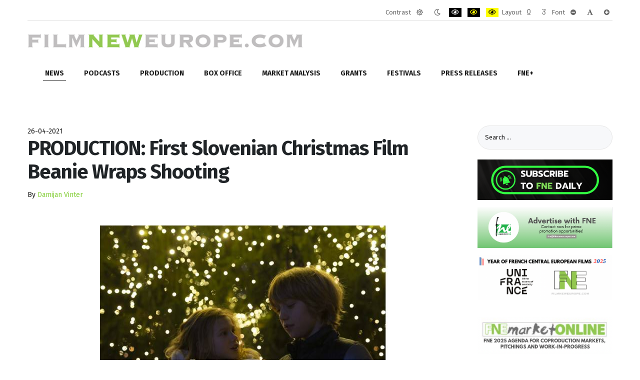

--- FILE ---
content_type: text/html; charset=utf-8
request_url: https://www.filmneweurope.com/news/slovenia-news/item/121642-production-first-slovenian-christmas-film-beanie-wraps-shooting
body_size: 14432
content:
<!DOCTYPE html><html
xmlns="http://www.w3.org/1999/xhtml" xml:lang="en-gb" lang="en-gb" dir="ltr"><head><meta
http-equiv="X-UA-Compatible" content="IE=edge"><meta
name="viewport" content="width=device-width, initial-scale=1.0" /><meta
charset="utf-8" /><base
href="https://www.filmneweurope.com/news/slovenia-news/item/121642-production-first-slovenian-christmas-film-beanie-wraps-shooting" /><meta
name="keywords" content="Production" /><meta
name="author" content="Damijan Vinter" /><meta
name="og:url" content="https://www.filmneweurope.com/news/slovenia-news/item/121642-production-first-slovenian-christmas-film-beanie-wraps-shooting" /><meta
name="og:type" content="article" /><meta
name="og:title" content="PRODUCTION: First Slovenian Christmas Film Beanie Wraps Shooting - FilmNewEurope.com" /><meta
name="og:description" content="LJUBLJANA: Slobodan Maksimović finished shooting his live-action feature Beanie / Kapa on 22 April 2021. This Slovenian/Luxembourg/Croatian/Slovak coproduction is the first Slovenian Christmas film and is expected to premiere in November 2021. Beanie is a story about a nine-year-old boy Erik, who ha..." /><meta
name="og:image" content="https://www.filmneweurope.com/media/k2/items/cache/9df0c2a745c830248369c384bd7df98e_S.jpg" /><meta
name="image" content="https://www.filmneweurope.com/media/k2/items/cache/9df0c2a745c830248369c384bd7df98e_S.jpg" /><meta
name="twitter:card" content="summary" /><meta
name="twitter:title" content="PRODUCTION: First Slovenian Christmas Film Beanie Wraps Shooting - FilmNewEurope.com" /><meta
name="twitter:description" content="LJUBLJANA: Slobodan Maksimović finished shooting his live-action feature Beanie / Kapa on 22 April 2021. This Slovenian/Luxembourg/Croatian/Slovak coproduction is the first Slovenian Christmas film an..." /><meta
name="twitter:image" content="https://www.filmneweurope.com/media/k2/items/cache/9df0c2a745c830248369c384bd7df98e_M.jpg" /><meta
name="twitter:image:alt" content="Gaj Crnic and Kaja Podrebersek in Beanie by Slobodan Maksimovic" /><meta
name="description" content="LJUBLJANA: Slobodan Maksimović finished shooting his live-action feature Beanie / Kapa on 22 April 2021. This Slovenian/Luxembourg/Croatian/Slovak cop..." /><meta
name="generator" content="Joomla! - Open Source Content Management" /><title>PRODUCTION: First Slovenian Christmas Film Beanie Wraps Shooting - FilmNewEurope.com</title><link
href="/news/slovenia-news/item/121642-production-first-slovenian-christmas-film-beanie-wraps-shooting" rel="canonical" /><link
href="/templates/jm-simple/cache/jmf_601d6330bfd666f5f909d592ff0811c4.css?v=1768485283" rel="stylesheet" /><link
href="https://cdn.jsdelivr.net/npm/magnific-popup@1.1.0/dist/magnific-popup.min.css" rel="stylesheet" /><link
href="//fonts.googleapis.com/css?family=Fira+Sans:300,400,400i,600,700&amp;display=swap&amp;subset=latin-ext" rel="stylesheet" /><link
href="//maxcdn.bootstrapcdn.com/font-awesome/4.7.0/css/font-awesome.min.css" rel="stylesheet" /><style>/* K2 - Magnific Popup Overrides */
                        .mfp-iframe-holder {padding:10px;}
                        .mfp-iframe-holder .mfp-content {max-width:100%;width:100%;height:100%;}
                        .mfp-iframe-scaler iframe {background:#fff;padding:10px;box-sizing:border-box;box-shadow:none;}
                    		.dj-hideitem { display: none !important; }

		@media (min-width: 980px) {	
			#dj-megamenu478mobile { display: none; }
		}
		@media (max-width: 979px) {
			#dj-megamenu478, #dj-megamenu478sticky, #dj-megamenu478placeholder { display: none !important; }
		}</style> <script src="/templates/jm-simple/cache/jmf_a06d8621a33e7f8af86cdfa2c6dc308f.js?v=1644685614"></script> <script src="https://cdn.jsdelivr.net/npm/magnific-popup@1.1.0/dist/jquery.magnific-popup.min.js"></script> <script src="/templates/jm-simple/cache/jmf_d50c75d32bdc8bf6779bbae948269002.js?v=1644685614"></script> <script src="/templates/jm-simple/cache/jmf_e6a2708a4d04182f6d20009393482031.js?v=1577987820" defer></script> <script type="application/ld+json">{
                    "@context": "https://schema.org",
                    "@type": "Article",
                    "mainEntityOfPage": {
                        "@type": "WebPage",
                        "@id": "https://www.filmneweurope.com/news/slovenia-news/item/121642-production-first-slovenian-christmas-film-beanie-wraps-shooting"
                    },
                    "url": "https://www.filmneweurope.com/news/slovenia-news/item/121642-production-first-slovenian-christmas-film-beanie-wraps-shooting",
                    "headline": "PRODUCTION: First Slovenian Christmas Film Beanie Wraps Shooting - FilmNewEurope.com",
                    "image": [
                        "https://www.filmneweurope.com/media/k2/items/cache/9df0c2a745c830248369c384bd7df98e_XL.jpg",
                        "https://www.filmneweurope.com/media/k2/items/cache/9df0c2a745c830248369c384bd7df98e_L.jpg",
                        "https://www.filmneweurope.com/media/k2/items/cache/9df0c2a745c830248369c384bd7df98e_M.jpg",
                        "https://www.filmneweurope.com/media/k2/items/cache/9df0c2a745c830248369c384bd7df98e_S.jpg",
                        "https://www.filmneweurope.com/media/k2/items/cache/9df0c2a745c830248369c384bd7df98e_XS.jpg",
                        "https://www.filmneweurope.com/media/k2/items/cache/9df0c2a745c830248369c384bd7df98e_Generic.jpg"
                    ],
                    "datePublished": "2021-04-26 05:46:59",
                    "dateModified": "2021-04-26 05:46:17",
                    "author": {
                        "@type": "Person",
                        "name": "Damijan Vinter",
                        "url": "https://www.filmneweurope.com/blog/itemlist/user/630-damijanvinter"
                    },
                    "publisher": {
                        "@type": "Organization",
                        "name": "FilmNewEurope.com",
                        "url": "https://www.filmneweurope.com/",
                        "logo": {
                            "@type": "ImageObject",
                            "name": "FilmNewEurope.com",
                            "width": "",
                            "height": "",
                            "url": "https://www.filmneweurope.com/"
                        }
                    },
                    "articleSection": "https://www.filmneweurope.com/news/slovenia-news",
                    "keywords": "Production",
                    "description": "LJUBLJANA: Slobodan Maksimović finished shooting his live-action feature Beanie / Kapa on 22 April 2021. This Slovenian/Luxembourg/Croatian/Slovak coproduction is the first Slovenian Christmas film and is expected to premiere in November 2021.",
                    "articleBody": "LJUBLJANA: Slobodan Maksimović finished shooting his live-action feature Beanie / Kapa on 22 April 2021. This Slovenian/Luxembourg/Croatian/Slovak coproduction is the first Slovenian Christmas film and is expected to premiere in November 2021. Beanie is a story about a nine-year-old boy Erik, who has to live in a youth home, and the seven-year-old Lučka from a good-standing family. Because it is Christmas, both children hope that their most secret wishes will come true: Erik hopes to spend the Christmas evening with his parents, while Lučka wishes for a younger sister and a dog. By coincidence, they meet and experience a true Christmas adventure. Saša Eržen penned the script. Young newcomers Gaj Črnič and Kaja Podreberšek star alongside well-known Slovenian film actors. “We were shooting during the pandemic. Fortunately, we could work without interruptions, as not a single member of the team fell ill throughout the shooting. The time of the pandemic had some good sides as well. During Christmas time, Ljubljana was reserved only for us. The streets were empty and quiet, while the adorned city looked like the most wonderful film studio,” director Slobodan Maksimović sums up his shooting experience. It was particularly challenging to organise this extensive and diverse team during the pandemic, while the authors, the actors, as well as the technical crew were international, says producer Ida Weiss. Beanie is produced by Ida Weiss through Slovenian Senca Studio and coproduced by Wady Films from Luxembourg, Objectif from Slovakia, and Studio Dim from Croatia. The project is supported by the Slovenian Film Centre, Film Fund Luxembourg, the Croatian Audiovisual Centre, the Slovak Audiovisual Fund, the Slovenian public television RTV Slovenia, the Croatian public television HRT, the Slovak public television RTVS, Eurimages, Creative Europe - MEDIA, the Ministry of Public Administration, and the Re-Act regional fund. Viba film studio provided technical support. The shooting took place in Ljubljana and Zagreb between January and April 2021. The premiere and distribution of the film are planned for November 2021. Production Information: Producers: Senca Studio (Slovenia)This email address is being protected from spambots. You need JavaScript enabled to view it. Coproducers:Wady Films (Luxembourg)Objectif (Slovakia)Studio Dim (Croatia) Credits:Director: Slobodan MaksimovićScreenwriter: Saša ErženDoP: Sven PepeonikEditor: Jurij MoškonProduction designer: Mateja MedvedičCostume designer: Carmen di PintoMake-up artist: Eva UršičComposer: Michal NovinskiSound: Arnaud MelletCast: Gaj Črnič, Kaja Podreberšek, Ajda Smrekar, Mojca Fatur, Frano Mašković, René Štúr, Klemen Slakonja, Zala Đurić Ribič, Mila Maksimović, Tilen Kolbe, Emil Kulović, Jernej Kuntner, Klemen Klemen, Jaka Fon, Lotos Vincenc Šparovec, Nina Valič, Primož Pirnat"
                }</script> <script>JCEMediaBox.init({popup:{width:"",height:"",legacy:0,lightbox:0,shadowbox:0,resize:1,icons:1,overlay:1,overlayopacity:0.8,overlaycolor:"#000000",fadespeed:500,scalespeed:500,hideobjects:0,scrolling:"fixed",close:2,labels:{'close':'Close','next':'Next','previous':'Previous','cancel':'Cancel','numbers':'{$current} of {$total}'},cookie_expiry:"",google_viewer:0},tooltip:{className:"tooltip",opacity:0.8,speed:150,position:"br",offsets:{x: 16, y: 16}},base:"/",imgpath:"plugins/system/jcemediabox/img",theme:"standard",themecustom:"",themepath:"plugins/system/jcemediabox/themes",mediafallback:0,mediaselector:"audio,video"});jQuery(function($){ initTooltips(); $("body").on("subform-row-add", initTooltips); function initTooltips (event, container) { container = container || document;$(container).find(".hasTooltip").tooltip({"html": true,"container": "body"});} });window.cookiePath = '/';
	jQuery(function ($) {
		initChosen();
		$("body").on("subform-row-add", initChosen);

		function initChosen(event, container)
		{
			container = container || document;
			$(container).find(".advancedSelect").chosen({"disable_search_threshold":10,"search_contains":true,"allow_single_deselect":true,"placeholder_text_multiple":"Type or select some options","placeholder_text_single":"Select an option","no_results_text":"No results match"});
		}
	});
	
jQuery(document).ready(function() {
	var value, searchword = jQuery('#mod-finder-searchword403');

		// Get the current value.
		value = searchword.val();

		// If the current value equals the default value, clear it.
		searchword.on('focus', function ()
		{
			var el = jQuery(this);

			if (el.val() === 'Search ...')
			{
				el.val('');
			}
		});

		// If the current value is empty, set the previous value.
		searchword.on('blur', function ()
		{
			var el = jQuery(this);

			if (!el.val())
			{
				el.val(value);
			}
		});

		jQuery('#mod-finder-searchform403').on('submit', function (e)
		{
			e.stopPropagation();
			var advanced = jQuery('#mod-finder-advanced403');

			// Disable select boxes with no value selected.
			if (advanced.length)
			{
				advanced.find('select').each(function (index, el)
				{
					var el = jQuery(el);

					if (!el.val())
					{
						el.attr('disabled', 'disabled');
					}
				});
			}
		});
	var suggest = jQuery('#mod-finder-searchword403').autocomplete({
		serviceUrl: '/component/finder/?task=suggestions.suggest&amp;format=json&amp;tmpl=component',
		paramName: 'q',
		minChars: 1,
		maxHeight: 400,
		width: 300,
		zIndex: 9999,
		deferRequestBy: 500
	});});
	(function(){
		var cb = function() {
			var add = function(css, id) {
				if(document.getElementById(id)) return;
				
				var l = document.createElement('link'); l.rel = 'stylesheet'; l.id = id; l.href = css;
				var h = document.getElementsByTagName('head')[0]; h.appendChild(l);
			}
			add('/media/djextensions/css/animate.min.css', 'animate_min_css');
			add('/media/djextensions/css/animate.ext.css', 'animate_ext_css');
		};
		var raf = requestAnimationFrame || mozRequestAnimationFrame || webkitRequestAnimationFrame || msRequestAnimationFrame;
		if (raf) raf(cb);
		else window.addEventListener('load', cb);
	})();</script> <link
href="https://www.filmneweurope.com/images/brand/FNE_LOGO.jpg" rel="Shortcut Icon" />
 <script>(function(w,d,s,l,i){w[l]=w[l]||[];w[l].push({'gtm.start':
new Date().getTime(),event:'gtm.js'});var f=d.getElementsByTagName(s)[0],
j=d.createElement(s),dl=l!='dataLayer'?'&l='+l:'';j.async=true;j.src=
'https://www.googletagmanager.com/gtm.js?id='+i+dl;f.parentNode.insertBefore(j,f);
})(window,document,'script','dataLayer','GTM-TW3B2T5');</script> </head><body
class="      settings"><div
class="dj-offcanvas-wrapper"><div
class="dj-offcanvas-pusher"><div
class="dj-offcanvas-pusher-in"><div
id="jm-allpage"><header
id="jm-logo-nav-wrap" class="" role="banner"><div
id="jm-logo-nav"><div
id="jm-logo-nav-in" class="container-fluid"><div
id="jm-wcag" aria-hidden="true"><ul
class="jm-wcag-settings clearfix"><li
class="contrast"><ul><li
class="contrast-label"><span
class="jm-separator">Contrast</span></li><li><a
href="/news/slovenia-news?contrast=normal" class="jm-normal" title="Enable the default mode."><span
class="fa fa-sun-o" aria-hidden="true"></span><span
class="sr-only">Default mode</span></a></li><li><a
href="/news/slovenia-news?contrast=night" class="jm-night" title="Enable the night mode."><span
class="fa fa-moon-o" aria-hidden="true"></span><span
class="sr-only">Night mode</span></a></li><li><a
href="/news/slovenia-news?contrast=highcontrast" class="jm-highcontrast" title="Enable high contrast black/white mode."><span
class="fa fa-eye" aria-hidden="true"></span><span
class="sr-only">PLG_SYSTEM_JMFRAMEWORK_CONFIG_HIGH_CONTRAST1_LABEL</span></a></li><li><a
href="/news/slovenia-news?contrast=highcontrast2" class="jm-highcontrast2" title="Enable high contrast black/yellow mode."><span
class="fa fa-eye" aria-hidden="true"></span><span
class="sr-only">PLG_SYSTEM_JMFRAMEWORK_CONFIG_HIGH_CONTRAST2_LABEL</span></a></li><li><a
href="/news/slovenia-news?contrast=highcontrast3" class="jm-highcontrast3" title="Enable high contrast yellow/black mode."><span
class="fa fa-eye" aria-hidden="true"></span><span
class="sr-only">PLG_SYSTEM_JMFRAMEWORK_CONFIG_HIGH_CONTRAST3_LABEL</span></a></li></ul></li><li
class="container-width"><ul><li
class="width-label"><span
class="jm-separator">Layout</span></li><li><a
href="/news/slovenia-news?width=fixed" class="jm-fixed" title="Enable the fixed layout."><span
class="fa fa-compress" aria-hidden="true"></span><span
class="sr-only">Fixed layout</span></a></li><li><a
href="/news/slovenia-news?width=wide" class="jm-wide" title="Enable the wide layout."><span
class="fa fa-expand" aria-hidden="true"></span><span
class="sr-only">Wide layout</span></a></li></ul></li><li
class="resizer"><ul><li
class="resizer-label"><span
class="jm-separator">Font</span></li><li><a
href="/news/slovenia-news?fontsize=70" class="jm-font-smaller" title="Set smaller font"><span
class="fa fa-minus-circle" aria-hidden="true"></span><span
class="sr-only">PLG_SYSTEM_JMFRAMEWORK_CONFIG_RESIZER_SMALL_LABEL</span></a></li><li><a
href="/news/slovenia-news?fontsize=100" class="jm-font-normal" title="Set default font"><span
class="fa fa-font" aria-hidden="true"></span><span
class="sr-only">PLG_SYSTEM_JMFRAMEWORK_CONFIG_RESIZER_NORMAL_LABEL</span></a></li><li><a
href="/news/slovenia-news?fontsize=130" class="jm-font-larger" title="Set larger font"><span
class="fa fa-plus-circle" aria-hidden="true"></span><span
class="sr-only">PLG_SYSTEM_JMFRAMEWORK_CONFIG_RESIZER_LARGE_LABEL</span></a></li></ul></li></ul></div><div
id="jm-logo-nav-space"><div
id="jm-logo" class="pull-left">
<a
href="https://www.filmneweurope.com/">
<img
src="https://www.filmneweurope.com/images/logoAfterXmas.gif" alt="Film New Europe" />
</a></div><nav
id="jm-top-menu" class="pull-right " tabindex="-1" role="navigation" aria-label="Top menu"><div
class="jm-module-raw "><div
class="custom"  >
<noscript><iframe
src="https://www.googletagmanager.com/ns.html?id=GTM-TW3B2T5"
height="0" width="0" style="display:none;visibility:hidden"></iframe></noscript></div></div></nav></div></div></div></header><div
id="jm-header" class="" tabindex="-1" role="region" aria-label="Header modules"><div
id="jm-header-in" class="container-fluid"><div
class="jm-module "><div
class="jm-module-in"><div
class="jm-module-content clearfix notitle"><div
class="dj-megamenu-wrapper"><ul
id="dj-megamenu478" class="dj-megamenu dj-megamenu-override horizontalMenu "
data-options='{"wrap":null,"animIn":"fadeInUp","animOut":"zoomOut","animSpeed":"normal","openDelay":"250","closeDelay":"500","event":"mouseenter","fixed":"0","offset":"0","theme":"override","direction":"ltr","wcag":"1"}' data-trigger="979"><li
class="dj-up itemid122 first active parent"><a
class="dj-up_a active " href="/news" ><span
class="dj-drop" >News<em
class="arrow" aria-hidden="true"></em></span></a><div
class="dj-subwrap  multiple_cols subcols2" style=""><div
class="dj-subwrap-in" style="width:500px;"><div
class="dj-subcol" style="width:250px"><ul
class="dj-submenu"><li
class="itemid981 first"><a
href="/news/bosnia-herzegovina" >Bosnia-Herzegovina</a></li><li
class="itemid147"><a
href="/news/bulgaria-news" >Bulgaria</a></li><li
class="itemid148"><a
href="/news/croatia-news" >Croatia</a></li><li
class="itemid149"><a
href="/news/cyprus-news" >Cyprus</a></li><li
class="itemid150"><a
href="/news/czech-news" >Czech Rep.</a></li><li
class="itemid151"><a
href="/news/estonia-news" >Estonia</a></li><li
class="itemid153"><a
href="/news/hungary-news" >Hungary</a></li><li
class="itemid154"><a
href="/news/georgia-news" >Georgia</a></li><li
class="itemid155"><a
href="/news/latvia-news" >Latvia</a></li></ul></div><div
class="dj-subcol" style="width:250px"><ul
class="dj-submenu"><li
class="itemid156 first"><a
href="/news/lithuania-news" >Lithuania</a></li><li
class="itemid674"><a
href="/news/macedonia-news" >North Macedonia</a></li><li
class="itemid157"><a
href="/news/malta-news" >Malta</a></li><li
class="itemid980"><a
href="/news/montenegro" >Montenegro</a></li><li
class="itemid158"><a
href="/news/poland-news" >Poland</a></li><li
class="itemid159"><a
href="/news/romania-news" >Romania</a></li><li
class="itemid160"><a
href="/news/slovakia-news" >Slovakia</a></li><li
class="itemid161 current active"><a
class="active " href="/news/slovenia-news" >Slovenia</a></li><li
class="itemid675"><a
href="/news/serbia-news" >Serbia</a></li><li
class="itemid384"><a
href="/news/region" >Region</a></li></ul></div><div
style="clear:both;height:0"></div></div></div></li><li
class="dj-up itemid977"><a
class="dj-up_a  " href="/fne-podcasts" ><span >Podcasts</span></a></li><li
class="dj-up itemid120"><a
class="dj-up_a  " href="/production" ><span >Production</span></a></li><li
class="dj-up itemid123 parent separator"><a
class="dj-up_a  "   tabindex="0"><span
class="dj-drop" >Box Office<em
class="arrow" aria-hidden="true"></em></span></a><div
class="dj-subwrap  multiple_cols subcols2" style=""><div
class="dj-subwrap-in" style="width:500px;"><div
class="dj-subcol" style="width:250px"><ul
class="dj-submenu"><li
class="itemid164 first"><a
href="/box-office/bulgaria-box" >Bulgaria</a></li><li
class="itemid165"><a
href="/box-office/croatia-box" >Croatia</a></li><li
class="itemid167"><a
href="/box-office/czech-box" >Czech Republic</a></li><li
class="itemid169"><a
href="/box-office/finland-box" >Finland</a></li><li
class="itemid173"><a
href="/box-office/lithuania-box" >Lithuania</a></li></ul></div><div
class="dj-subcol" style="width:250px"><ul
class="dj-submenu"><li
class="itemid175 first"><a
href="/box-office/poland-box" >Poland</a></li><li
class="itemid176"><a
href="/box-office/romania-box" >Romania</a></li><li
class="itemid177"><a
href="/box-office/slovakia-box" >Slovakia</a></li><li
class="itemid178"><a
href="/box-office/slovenia-box" >Slovenia</a></li><li
class="itemid825"><a
href="/box-office/serbia" >Serbia</a></li></ul></div><div
style="clear:both;height:0"></div></div></div></li><li
class="dj-up itemid124 parent separator"><a
class="dj-up_a  "   tabindex="0"><span
class="dj-drop" >Market Analysis<em
class="arrow" aria-hidden="true"></em></span></a><div
class="dj-subwrap  multiple_cols subcols3" style=""><div
class="dj-subwrap-in" style="width:750px;"><div
class="dj-subcol" style="width:250px"><ul
class="dj-submenu"><li
class="itemid303 first"><a
href="/countries/bosnia-herzegovina-profile" >Bosnia and Herzegovina</a></li><li
class="itemid224"><a
href="/countries/bulgaria-profile" >Bulgaria</a></li><li
class="itemid225"><a
href="/countries/croatia-profile" >Croatia</a></li><li
class="itemid226"><a
href="/countries/cyprus-profile" >Cyprus</a></li><li
class="itemid227"><a
href="/countries/czech-profile" >Czech Republic</a></li><li
class="itemid228"><a
href="/countries/estonia-profile" >Estonia</a></li></ul></div><div
class="dj-subcol" style="width:250px"><ul
class="dj-submenu"><li
class="itemid230 first"><a
href="/countries/hungary-profile" >Hungary</a></li><li
class="itemid231"><a
href="/countries/georgia-profile" >Georgia</a></li><li
class="itemid232"><a
href="/countries/latvia-profile" >Latvia</a></li><li
class="itemid233"><a
href="/countries/lithuania-profile" >Lithuania</a></li><li
class="itemid676"><a
href="/countries/north-macedonia" >North Macedonia</a></li><li
class="itemid234"><a
href="/countries/malta-profile" >Malta</a></li></ul></div><div
class="dj-subcol" style="width:250px"><ul
class="dj-submenu"><li
class="itemid901 first"><a
href="/countries/montenegro" >Montenegro</a></li><li
class="itemid235"><a
href="/countries/poland-profile" >Poland</a></li><li
class="itemid236"><a
href="/countries/romania-profile" >Romania</a></li><li
class="itemid677"><a
href="/countries/serbia" >Serbia</a></li><li
class="itemid237"><a
href="/countries/slovakia-profile" >Slovakia</a></li><li
class="itemid238"><a
href="/countries/slovenia-profile" >Slovenia</a></li></ul></div><div
style="clear:both;height:0"></div></div></div></li><li
class="dj-up itemid126 parent separator"><a
class="dj-up_a  "   tabindex="0"><span
class="dj-drop" >Grants<em
class="arrow" aria-hidden="true"></em></span></a><div
class="dj-subwrap  multiple_cols subcols3" style=""><div
class="dj-subwrap-in" style="width:750px;"><div
class="dj-subcol" style="width:250px"><ul
class="dj-submenu"><li
class="itemid886 first"><a
href="/grants/bosnia-herzegovina" >Bosnia-Herzegovina</a></li><li
class="itemid198"><a
href="/grants/bulgaria-grants" >Bulgaria</a></li><li
class="itemid199"><a
href="/grants/croatia-grants" >Croatia</a></li><li
class="itemid200"><a
href="/grants/cyprus-grants" >Cyprus</a></li><li
class="itemid201"><a
href="/grants/czech-grants" >Czech Republic</a></li><li
class="itemid202"><a
href="/grants/estonia-grants" >Estonia</a></li></ul></div><div
class="dj-subcol" style="width:250px"><ul
class="dj-submenu"><li
class="itemid203 first"><a
href="/grants/finland-grants" >Finland</a></li><li
class="itemid204"><a
href="/grants/hungary-grants" >Hungary</a></li><li
class="itemid205"><a
href="/grants/georgia-grants" >Georgia</a></li><li
class="itemid206"><a
href="/grants/latvia-grants" >Latvia</a></li><li
class="itemid207"><a
href="/grants/lithuania-grants" >Lithuania</a></li><li
class="itemid678"><a
href="/grants/macedonia" >North Macedonia</a></li><li
class="itemid208"><a
href="/grants/malta-grants" >Malta</a></li></ul></div><div
class="dj-subcol" style="width:250px"><ul
class="dj-submenu"><li
class="itemid899 first"><a
href="/grants/montenegro" >Montenegro</a></li><li
class="itemid209"><a
href="/grants/poland-grants" >Poland</a></li><li
class="itemid210"><a
href="/grants/romania-grants" >Romania</a></li><li
class="itemid679"><a
href="/grants/serbia" >Serbia</a></li><li
class="itemid211"><a
href="/grants/slovakia-grants" >Slovakia</a></li><li
class="itemid212"><a
href="/grants/slovenia-grants" >Slovenia</a></li></ul></div><div
style="clear:both;height:0"></div></div></div></li><li
class="dj-up itemid127"><a
class="dj-up_a  " href="/festivals" ><span >Festivals</span></a></li><li
class="dj-up itemid280"><a
class="dj-up_a  " href="/press-releases" ><span >Press releases</span></a></li><li
class="dj-up itemid129 parent separator"><a
class="dj-up_a  "   tabindex="0"><span
class="dj-drop" >FNE+<em
class="arrow" aria-hidden="true"></em></span></a><div
class="dj-subwrap open-left multiple_cols subcols2" style=""><div
class="dj-subwrap-in" style="width:550px;"><div
class="dj-subcol" style="width:300px"><ul
class="dj-submenu"><li
class="itemid999 first"><a
href="/features/2021-year-of-recovery-for-film-in-visegrad-countries" >2021 Year of Recovery for Film in Visegrad Countries</a></li><li
class="itemid359"><a
href="/features/cinema" >Cinema Of The Month</a></li><li
class="itemid689"><a
href="/features/fne-unic-update" >FNE UNIC Update</a></li><li
class="itemid216"><a
href="/features/docblock" >DocBloc</a></li><li
class="itemid125"><a
href="/features/fne-tv-interview" >FNE TV</a></li><li
class="itemid214"><a
href="/features/who-is-partying-at" >Photo Gallery</a></li><li
class="itemid302"><a
href="/features/fne-market-online" >FNE Market Online</a></li></ul></div><div
class="dj-subcol" style="width:250px"><ul
class="dj-submenu"><li
class="itemid976 first separator"><a
tabindex="0">FNE Spotlight</a></li><li
class="itemid357"><a
href="/features/efp-producers-on-the-move" >EFP Producers on the Move</a></li><li
class="itemid979"><a
href="/fipresci-warsaw-critics-project-2018" >FIPRESCI Critics</a></li><li
class="itemid572"><a
href="/features/scripteast-projects" >ScripTeast Projects - 10 Years</a></li><li
class="itemid594"><a
href="/features/emerging-producers" >Ji.hlava IDFF Emerging Producers</a></li><li
class="itemid1000"><a
href="/features/green-film" >Green Film </a></li><li
class="itemid1008"><a
href="/features/fne-oscar-watch-2026" >FNE Oscar Watch 2026</a></li><li
class="itemid1002"><a
href="/features/fipresci-warsaw-critics-project-2021" >FIPRESCI Warsaw Critics Project 2021</a></li><li
class="itemid1003"><a
href="/features/film-and-games-convergence-need-to-know-news-for-investors" >Film and Games Convergence: Need to Know News for Investors</a></li><li
class="itemid673"><a
href="/features/fne-innovation" >Innovation</a></li><li
class="itemid1005"><a
href="/features/year-of-german-central-european-films-2024" >Year of German Central European Films 2024</a></li><li
class="itemid1007"><a
href="/features/year-of-french-central-european-films-2025" >Year of French Central European Films 2025</a></li></ul></div><div
style="clear:both;height:0"></div></div></div></li></ul><div
id="dj-megamenu478mobile" class="dj-megamenu-offcanvas dj-megamenu-offcanvas-light ">
<a
href="#" class="dj-mobile-open-btn" aria-label="Open mobile menu"><span
class="fa fa-bars" aria-hidden="true"></span></a><aside
id="dj-megamenu478offcanvas" class="dj-offcanvas dj-offcanvas-light " data-effect="3"><div
class="dj-offcanvas-top">
<a
href="#" class="dj-offcanvas-close-btn" aria-label="Close mobile menu"><span
class="fa fa-close" aria-hidden="true"></span></a></div><div
class="dj-offcanvas-logo">
<a
href="https://www.filmneweurope.com/">
<img src="/images/brand/logo-30-420.png" alt="FilmNewEurope.com" />
</a></div><div
class="dj-offcanvas-content"><ul
class="dj-mobile-nav dj-mobile-light "><li
class="dj-mobileitem itemid-122 active deeper parent"><a
href="/news" >News</a><ul
class="dj-mobile-nav-child"><li
class="dj-mobileitem itemid-981"><a
href="/news/bosnia-herzegovina" >Bosnia-Herzegovina</a></li><li
class="dj-mobileitem itemid-147"><a
href="/news/bulgaria-news" >Bulgaria</a></li><li
class="dj-mobileitem itemid-148"><a
href="/news/croatia-news" >Croatia</a></li><li
class="dj-mobileitem itemid-149"><a
href="/news/cyprus-news" >Cyprus</a></li><li
class="dj-mobileitem itemid-150"><a
href="/news/czech-news" >Czech Rep.</a></li><li
class="dj-mobileitem itemid-151"><a
href="/news/estonia-news" >Estonia</a></li><li
class="dj-mobileitem itemid-153"><a
href="/news/hungary-news" >Hungary</a></li><li
class="dj-mobileitem itemid-154"><a
href="/news/georgia-news" >Georgia</a></li><li
class="dj-mobileitem itemid-155"><a
href="/news/latvia-news" >Latvia</a></li><li
class="dj-mobileitem itemid-156"><a
href="/news/lithuania-news" >Lithuania</a></li><li
class="dj-mobileitem itemid-674"><a
href="/news/macedonia-news" >North Macedonia</a></li><li
class="dj-mobileitem itemid-157"><a
href="/news/malta-news" >Malta</a></li><li
class="dj-mobileitem itemid-980"><a
href="/news/montenegro" >Montenegro</a></li><li
class="dj-mobileitem itemid-158"><a
href="/news/poland-news" >Poland</a></li><li
class="dj-mobileitem itemid-159"><a
href="/news/romania-news" >Romania</a></li><li
class="dj-mobileitem itemid-160"><a
href="/news/slovakia-news" >Slovakia</a></li><li
class="dj-mobileitem itemid-161 current active"><a
href="/news/slovenia-news" >Slovenia</a></li><li
class="dj-mobileitem itemid-675"><a
href="/news/serbia-news" >Serbia</a></li><li
class="dj-mobileitem itemid-384"><a
href="/news/region" >Region</a></li></ul></li><li
class="dj-mobileitem itemid-977"><a
href="/fne-podcasts" >Podcasts</a></li><li
class="dj-mobileitem itemid-120"><a
href="/production" >Production</a></li><li
class="dj-mobileitem itemid-123 divider deeper parent"><a
tabindex="0">Box Office</a><ul
class="dj-mobile-nav-child"><li
class="dj-mobileitem itemid-164"><a
href="/box-office/bulgaria-box" >Bulgaria</a></li><li
class="dj-mobileitem itemid-165"><a
href="/box-office/croatia-box" >Croatia</a></li><li
class="dj-mobileitem itemid-167"><a
href="/box-office/czech-box" >Czech Republic</a></li><li
class="dj-mobileitem itemid-169"><a
href="/box-office/finland-box" >Finland</a></li><li
class="dj-mobileitem itemid-173"><a
href="/box-office/lithuania-box" >Lithuania</a></li><li
class="dj-mobileitem itemid-175"><a
href="/box-office/poland-box" >Poland</a></li><li
class="dj-mobileitem itemid-176"><a
href="/box-office/romania-box" >Romania</a></li><li
class="dj-mobileitem itemid-177"><a
href="/box-office/slovakia-box" >Slovakia</a></li><li
class="dj-mobileitem itemid-178"><a
href="/box-office/slovenia-box" >Slovenia</a></li><li
class="dj-mobileitem itemid-825"><a
href="/box-office/serbia" >Serbia</a></li></ul></li><li
class="dj-mobileitem itemid-124 divider deeper parent"><a
tabindex="0">Market Analysis</a><ul
class="dj-mobile-nav-child"><li
class="dj-mobileitem itemid-303"><a
href="/countries/bosnia-herzegovina-profile" >Bosnia and Herzegovina</a></li><li
class="dj-mobileitem itemid-224"><a
href="/countries/bulgaria-profile" >Bulgaria</a></li><li
class="dj-mobileitem itemid-225"><a
href="/countries/croatia-profile" >Croatia</a></li><li
class="dj-mobileitem itemid-226"><a
href="/countries/cyprus-profile" >Cyprus</a></li><li
class="dj-mobileitem itemid-227"><a
href="/countries/czech-profile" >Czech Republic</a></li><li
class="dj-mobileitem itemid-228"><a
href="/countries/estonia-profile" >Estonia</a></li><li
class="dj-mobileitem itemid-230"><a
href="/countries/hungary-profile" >Hungary</a></li><li
class="dj-mobileitem itemid-231"><a
href="/countries/georgia-profile" >Georgia</a></li><li
class="dj-mobileitem itemid-232"><a
href="/countries/latvia-profile" >Latvia</a></li><li
class="dj-mobileitem itemid-233"><a
href="/countries/lithuania-profile" >Lithuania</a></li><li
class="dj-mobileitem itemid-676"><a
href="/countries/north-macedonia" >North Macedonia</a></li><li
class="dj-mobileitem itemid-234"><a
href="/countries/malta-profile" >Malta</a></li><li
class="dj-mobileitem itemid-901"><a
href="/countries/montenegro" >Montenegro</a></li><li
class="dj-mobileitem itemid-235"><a
href="/countries/poland-profile" >Poland</a></li><li
class="dj-mobileitem itemid-236"><a
href="/countries/romania-profile" >Romania</a></li><li
class="dj-mobileitem itemid-677"><a
href="/countries/serbia" >Serbia</a></li><li
class="dj-mobileitem itemid-237"><a
href="/countries/slovakia-profile" >Slovakia</a></li><li
class="dj-mobileitem itemid-238"><a
href="/countries/slovenia-profile" >Slovenia</a></li></ul></li><li
class="dj-mobileitem itemid-126 divider deeper parent"><a
tabindex="0">Grants</a><ul
class="dj-mobile-nav-child"><li
class="dj-mobileitem itemid-886"><a
href="/grants/bosnia-herzegovina" >Bosnia-Herzegovina</a></li><li
class="dj-mobileitem itemid-198"><a
href="/grants/bulgaria-grants" >Bulgaria</a></li><li
class="dj-mobileitem itemid-199"><a
href="/grants/croatia-grants" >Croatia</a></li><li
class="dj-mobileitem itemid-200"><a
href="/grants/cyprus-grants" >Cyprus</a></li><li
class="dj-mobileitem itemid-201"><a
href="/grants/czech-grants" >Czech Republic</a></li><li
class="dj-mobileitem itemid-202"><a
href="/grants/estonia-grants" >Estonia</a></li><li
class="dj-mobileitem itemid-203"><a
href="/grants/finland-grants" >Finland</a></li><li
class="dj-mobileitem itemid-204"><a
href="/grants/hungary-grants" >Hungary</a></li><li
class="dj-mobileitem itemid-205"><a
href="/grants/georgia-grants" >Georgia</a></li><li
class="dj-mobileitem itemid-206"><a
href="/grants/latvia-grants" >Latvia</a></li><li
class="dj-mobileitem itemid-207"><a
href="/grants/lithuania-grants" >Lithuania</a></li><li
class="dj-mobileitem itemid-678"><a
href="/grants/macedonia" >North Macedonia</a></li><li
class="dj-mobileitem itemid-208"><a
href="/grants/malta-grants" >Malta</a></li><li
class="dj-mobileitem itemid-899"><a
href="/grants/montenegro" >Montenegro</a></li><li
class="dj-mobileitem itemid-209"><a
href="/grants/poland-grants" >Poland</a></li><li
class="dj-mobileitem itemid-210"><a
href="/grants/romania-grants" >Romania</a></li><li
class="dj-mobileitem itemid-679"><a
href="/grants/serbia" >Serbia</a></li><li
class="dj-mobileitem itemid-211"><a
href="/grants/slovakia-grants" >Slovakia</a></li><li
class="dj-mobileitem itemid-212"><a
href="/grants/slovenia-grants" >Slovenia</a></li></ul></li><li
class="dj-mobileitem itemid-127"><a
href="/festivals" >Festivals</a></li><li
class="dj-mobileitem itemid-280"><a
href="/press-releases" >Press releases</a></li><li
class="dj-mobileitem itemid-129 divider deeper parent"><a
tabindex="0">FNE+</a><ul
class="dj-mobile-nav-child"><li
class="dj-mobileitem itemid-999"><a
href="/features/2021-year-of-recovery-for-film-in-visegrad-countries" >2021 Year of Recovery for Film in Visegrad Countries</a></li><li
class="dj-mobileitem itemid-359"><a
href="/features/cinema" >Cinema Of The Month</a></li><li
class="dj-mobileitem itemid-689"><a
href="/features/fne-unic-update" >FNE UNIC Update</a></li><li
class="dj-mobileitem itemid-216"><a
href="/features/docblock" >DocBloc</a></li><li
class="dj-mobileitem itemid-125"><a
href="/features/fne-tv-interview" >FNE TV</a></li><li
class="dj-mobileitem itemid-214"><a
href="/features/who-is-partying-at" >Photo Gallery</a></li><li
class="dj-mobileitem itemid-302"><a
href="/features/fne-market-online" >FNE Market Online</a></li><li
class="dj-mobileitem itemid-976 divider"><a
tabindex="0">FNE Spotlight</a></li><li
class="dj-mobileitem itemid-357"><a
href="/features/efp-producers-on-the-move" >EFP Producers on the Move</a></li><li
class="dj-mobileitem itemid-979"><a
href="/fipresci-warsaw-critics-project-2018" >FIPRESCI Critics</a></li><li
class="dj-mobileitem itemid-572"><a
href="/features/scripteast-projects" >ScripTeast Projects - 10 Years</a></li><li
class="dj-mobileitem itemid-594"><a
href="/features/emerging-producers" >Ji.hlava IDFF Emerging Producers</a></li><li
class="dj-mobileitem itemid-1000"><a
href="/features/green-film" >Green Film </a></li><li
class="dj-mobileitem itemid-1008"><a
href="/features/fne-oscar-watch-2026" >FNE Oscar Watch 2026</a></li><li
class="dj-mobileitem itemid-1002"><a
href="/features/fipresci-warsaw-critics-project-2021" >FIPRESCI Warsaw Critics Project 2021</a></li><li
class="dj-mobileitem itemid-1003"><a
href="/features/film-and-games-convergence-need-to-know-news-for-investors" >Film and Games Convergence: Need to Know News for Investors</a></li><li
class="dj-mobileitem itemid-673"><a
href="/features/fne-innovation" >Innovation</a></li><li
class="dj-mobileitem itemid-1005"><a
href="/features/year-of-german-central-european-films-2024" >Year of German Central European Films 2024</a></li><li
class="dj-mobileitem itemid-1007"><a
href="/features/year-of-french-central-european-films-2025" >Year of French Central European Films 2025</a></li></ul></li></ul></div><div
class="dj-offcanvas-end" tabindex="0"></div></aside></div></div></div></div></div></div></div><div
id="jm-system-message"><div
class="container-fluid"><div
id="system-message-container"></div></div></div><div
id="jm-main" tabindex="-1"><div
class="container-fluid"><div
class="row-fluid"><div
id="jm-content" class="span9" data-xtablet="span12" data-tablet="span12" data-mobile="span12"><main
id="jm-maincontent" tabindex="-1" role="main"><span
id="startOfPageId121642"></span><div
id="k2Container" class="itemView itemIsFeatured"><div
class="itemHeader">
<span
class="itemDateCreated">
26-04-2021        </span><h2 class="itemTitle">
PRODUCTION: First Slovenian Christmas Film Beanie Wraps Shooting</h2>
<span
class="itemAuthor">
By                        <a
rel="author" href="/blog/itemlist/user/630-damijanvinter">Damijan Vinter</a>
</span></div><div
class="itemToolbar"><ul></ul><div
class="clr"></div></div><div
class="itemBody"><div
class="itemImageBlock">
<span
class="itemImage">
<a
data-k2-modal="image" href="/media/k2/items/cache/9df0c2a745c830248369c384bd7df98e_XL.jpg" title="Click to preview image">
<img
src="/media/k2/items/cache/9df0c2a745c830248369c384bd7df98e_L.jpg" alt="Gaj Crnic and Kaja Podrebersek in Beanie by Slobodan Maksimovic" style="width:580px; height:auto;" />
</a>
</span>
<span
class="itemImageCaption">Gaj Crnic and Kaja Podrebersek in Beanie by Slobodan Maksimovic</span>
<span
class="itemImageCredits">photo: Željko Stevnić</span><div
class="clr"></div></div><div
class="itemIntroText">
<p>LJUBLJANA: Slobodan Maksimović finished shooting his live-action feature <em>Beanie / Kapa</em> on 22 April 2021. This Slovenian/Luxembourg/Croatian/Slovak coproduction is the first Slovenian Christmas film and is expected to premiere in November 2021.</p></div><div
class="itemFullText">
<p><em>Beanie</em> is a story about a nine-year-old boy Erik, who has to live in a youth home, and the seven-year-old Lučka from a good-standing family. Because it is Christmas, both children hope that their most secret wishes will come true: Erik hopes to spend the Christmas evening with his parents, while Lučka wishes for a younger sister and a dog. By coincidence, they meet and experience a true Christmas adventure.</p>
<p>Saša Eržen penned the script. Young newcomers Gaj Črnič and Kaja Podreberšek star alongside well-known Slovenian film actors.</p>
<p>“We were shooting during the pandemic. Fortunately, we could work without interruptions, as not a single member of the team fell ill throughout the shooting. The time of the pandemic had some good sides as well. During Christmas time, Ljubljana was reserved only for us. The streets were empty and quiet, while the adorned city looked like the most wonderful film studio,” director Slobodan Maksimović sums up his shooting experience.</p>
<p>It was particularly challenging to organise this extensive and diverse team during the pandemic, while the authors, the actors, as well as the technical crew were international, says producer Ida Weiss.</p>
<p><em>Beanie</em> is produced by Ida Weiss through Slovenian <a
href="http://senca-studio.si/">Senca Studio</a> and coproduced by Wady Films from Luxembourg, Objectif from Slovakia, and <a
href="https://www.dim.hr/">Studio Dim</a> from Croatia. The project is supported by the <a
href="http://www.sfc.si/">Slovenian Film Centre</a>, Film Fund Luxembourg, the <a
href="http://www.havc.hr/">Croatian Audiovisual Centre</a>, the <a
href="http://www.avf.sk/">Slovak Audiovisual Fund</a>, the Slovenian public television <a
href="http://www.rtvslo.si/">RTV Slovenia</a>, the Croatian public television <a
href="http://www.hrt.hr/">HRT</a>, the Slovak public television <a
href="http://www.rtvs.sk/">RTVS</a>, <a
href="http://www.coe.int/eurimages">Eurimages</a>, <a
href="https://ec.europa.eu/programmes/creative-europe/media">Creative Europe - MEDIA</a>, the Ministry of Public Administration, and the <a
href="http://www.filmreact.eu">Re-Act</a> regional fund. <a
href="http://vibafilm.si/">Viba film</a> studio provided technical support.</p>
<p>The shooting took place in Ljubljana and Zagreb between January and April 2021.</p>
<p>The premiere and distribution of the film are planned for November 2021.</p>
<p><strong>Production Information:</strong></p>
<p>Producers:<br
/> <a
href="http://senca-studio.si/">Senca Studio</a> (Slovenia)<br
/><span
id="cloak03c5918838fc1559c70bf5bf41be0e46">This email address is being protected from spambots. You need JavaScript enabled to view it.</span><script type='text/javascript'>document.getElementById('cloak03c5918838fc1559c70bf5bf41be0e46').innerHTML = '';
				var prefix = '&#109;a' + 'i&#108;' + '&#116;o';
				var path = 'hr' + 'ef' + '=';
				var addy03c5918838fc1559c70bf5bf41be0e46 = '&#105;nf&#111;' + '&#64;';
				addy03c5918838fc1559c70bf5bf41be0e46 = addy03c5918838fc1559c70bf5bf41be0e46 + 's&#101;nc&#97;-st&#117;d&#105;&#111;' + '&#46;' + 's&#105;';
				var addy_text03c5918838fc1559c70bf5bf41be0e46 = '&#105;nf&#111;' + '&#64;' + 's&#101;nc&#97;-st&#117;d&#105;&#111;' + '&#46;' + 's&#105;';document.getElementById('cloak03c5918838fc1559c70bf5bf41be0e46').innerHTML += '<a ' + path + '\'' + prefix + ':' + addy03c5918838fc1559c70bf5bf41be0e46 + '\'>'+addy_text03c5918838fc1559c70bf5bf41be0e46+'<\/a>';</script></p>
<p>Coproducers:<br
/><img src="/images/people/Beanie_director_Slobodan_Maksimovic.jpg" alt="Director Slobodan Maksimovic" width="250" height="167" style="margin: 5px; float: right;" title="Director Slobodan Maksimovic" />Wady Films (Luxembourg)<br
/>Objectif (Slovakia)<br
/><a
href="https://www.dim.hr/">Studio Dim</a> (Croatia)</p>
<p><strong>Credits:</strong><br
/>Director: Slobodan Maksimović<br
/>Screenwriter: Saša Eržen<br
/>DoP: Sven Pepeonik<br
/>Editor: Jurij Moškon<br
/>Production designer: Mateja Medvedič<br
/>Costume designer: Carmen di Pinto<br
/>Make-up artist: Eva Uršič<br
/>Composer: Michal Novinski<br
/>Sound: Arnaud Mellet<br
/>Cast: Gaj Črnič, Kaja Podreberšek, Ajda Smrekar, Mojca Fatur, Frano Mašković, René Štúr, Klemen Slakonja, Zala Đurić Ribič, Mila Maksimović, Tilen Kolbe, Emil Kulović, Jernej Kuntner, Klemen Klemen, Jaka Fon, Lotos Vincenc Šparovec, Nina Valič, Primož Pirnat</p></div><div
class="clr"></div><div
class="clr"></div></div><div
class="itemSocialSharing"><div
class="addthis_inline_share_toolbox_eks9"></div><div
class="clr"></div></div><div
class="itemLinks"><div
class="itemCategory">
<span>Published in</span>
<a
href="/news/slovenia-news">Slovenia</a></div><div
class="clr"></div></div><div
class="row related-fne"><div
class="span6"><div
class="itemAuthorLatest"><h3>Latest from Damijan Vinter</h3><ul><li
class="even">
<a
href="/news/slovenia-news/item/127526-box-office-marko-nabersnik-s-whites-wash-at-ninety-dominates-slovenian-box-office">BOX OFFICE: Marko Naberšnik’s Whites Wash at Ninety Dominates Slovenian Box Office</a></li><li
class="odd">
<a
href="/news/slovenia-news/item/127519-production-black-comedy-tv-series-aristocracy-by-ziga-virc-completed">PRODUCTION: TV Series Aristocracy by Iza Strehar and Žiga Virc Completed</a></li><li
class="even">
<a
href="/news/slovenia-news/item/127485-blue-heron-wins-2025-liffe">Blue Heron Wins 2025 LIFFe</a></li><li
class="odd">
<a
href="/news/slovenia-news/item/127394-fne-at-festival-of-slovenian-film-portoroz-2025-the-mountain-won-t-move">FNE at Festival of Slovenian Film Portorož 2025: The Mountain Won’t Move</a></li><li
class="even">
<a
href="/news/slovenia-news/item/127387-fne-at-festival-of-slovenian-film-portoroz-2025-festival-winners">FNE at Festival of Slovenian Film Portorož 2025: Festival Winners</a></li><li
class="odd">
<a
href="/news/slovenia-news/item/127385-fne-at-festival-of-slovenian-film-portoroz-2025-tales-from-the-magic-garden">FNE at Festival of Slovenian Film Portorož 2025: Tales from the Magic Garden</a></li></ul><div
class="clr"></div></div></div><div
class="span6"><div
class="itemRelated"><h3>Related items</h3><ul><li
class="even">
<a
class="itemRelTitle" href="/news/slovakia-news/item/127547-production-lucia-kasova-in-postproduction-with-slovak-belgian-czech-french-world-of-walls">PRODUCTION: Lucia Kašová in Postproduction with Slovak/Belgian/Czech/French World of Walls</a></li><li
class="odd">
<a
class="itemRelTitle" href="/news/serbia-news/item/127546-production-lee-filipovski-in-postproduction-with-international-coproduction-the-myth-of-a-real-man">PRODUCTION: Lee Filipovski in Postproduction with International Coproduction The Myth of a Real Man</a></li><li
class="even">
<a
class="itemRelTitle" href="/news/hungary-news/item/127537-production-laszlo-nemes-currently-shooting-his-first-french-speaking-feature-film-in-budapest">PRODUCTION: László Nemes Currently Shooting His First French Speaking Feature Film in Budapest</a></li><li
class="odd">
<a
class="itemRelTitle" href="/news/montenegro/item/127529-exclusive-montenegrin-director-pavle-simonovic-in-postproduction-with-rooms">EXCLUSIVE: Montenegrin Director Pavle Simonović in Postproduction with Rooms</a></li><li
class="even">
<a
class="itemRelTitle" href="/news/slovenia-news/item/127519-production-black-comedy-tv-series-aristocracy-by-ziga-virc-completed">PRODUCTION: TV Series Aristocracy by Iza Strehar and Žiga Virc Completed</a></li><li
class="odd">
<a
class="itemRelTitle" href="/news/romania-news/item/127514-exclusive-romanian-director-alina-grigore-preps-sophomore-feature-starring-melissa-leo-and-vlad-ivanov">EXCLUSIVE: Romanian Director Alina Grigore Preps Sophomore Feature Starring Melissa Leo and Vlad Ivanov</a></li></ul><div
class="clr"></div></div></div></div><div
class="clr"></div><div
class="itemNavigation">
<span
class="itemNavigationTitle">More in this category:</span><a
class="itemPrevious" href="/news/slovenia-news/item/121625-production-first-slovenian-homicide-documentary-tv-series-starts-shooting">&laquo; PRODUCTION: First Slovenian Homicide Documentary TV Series Starts Shooting</a>
<a
class="itemNext" href="/news/slovenia-news/item/121648-almost-all-slovenian-cinemas-remain-closed-despite-government-consent">Slovenian Cinemas Choose Not to Reopen Under New COVID Restrictions &raquo;</a></div><div
class="clr"></div></div></main></div><aside
id="jm-left" class="span3" data-xtablet="span12 first-span" data-tablet="span12 first-span" data-mobile="span12 first-span" role="complementary" aria-label="Left column navigation"><div
class=""><div
class="jm-module  search-full"><div
class="jm-module-in"><div
class="jm-module-content clearfix notitle"><div
class="finder search-full"><form
id="mod-finder-searchform403" action="/search" method="get" class="form-search" role="search">
<label
for="mod-finder-searchword403" class="element-invisible finder search-full">Search</label><input
type="text" name="q" id="mod-finder-searchword403" class="search-query input-medium" size="25" value="" placeholder="Search ..."/></form></div></div></div></div><div
class="jm-module  banners"><div
class="jm-module-in"><div
class="jm-module-content clearfix notitle"><div
class="custom banners"  >
<p><a
href="https://forms.gle/atkzEHKJ6dPKaaH86"><img src="/images/Zrzut_ekranu_2024-02-19_o_16.16.50.png" alt="Zrzut ekranu 2024 02 19 o 16.16.50" width="325" height="99" /></a></p>
<p><a
href="mailto:fne@filmneweurope.com?bcc=anna.shevchenko@filmneweurope.com&amp;subject=Advertise%20with%20FNE" target="_top"><img src="/images/Contact_us_banner.png" alt="Contact us banner" width="325" height="98" /></a></p>
<p><a href="/features/year-of-french-central-european-films-2025"><img src="/images/FNE_YoFCEF_2025_banner.png" alt="FNE YoFCEF 2025 banner" width="325" /></a></p></div></div></div></div><div
class="jm-module "><div
class="jm-module-in"><div
class="jm-module-content clearfix notitle"><div
class="custom"  >
<p><a
href="https://www.filmneweurope.com/features/fne-market-online/item/126598-fne-2025-agenda-for-coproduction-markets-pitchings-and-work-in-progress"><img src="/images/FILES/Zrzut_ekranu_2025-02-12_o_20.12.39.png" alt="Zrzut ekranu 2025 02 12 o 20.12.39" width="325" height="90" style="display: block; margin-left: auto; margin-right: auto;" /></a></p></div></div></div></div><div
class="jm-module  nomargin"><div
class="jm-module-in"><div
class="jm-module-content clearfix notitle"><div
class="custom nomargin"  ><div>&nbsp;</div><div><a
href="/fne-podcasts/itemlist/category/237"><img src="/images/brand/FNE_PODCASTS_300px.jpg" alt="FNE PODCASTS 300px" style="display: block; margin-left: auto; margin-right: auto;" /></a></div></div></div></div></div><div
class="jm-module  right-column-links"><div
class="jm-module-in"><div
class="jm-module-content clearfix notitle"><div
id="k2ModuleBox510" class="k2ItemsBlock  right-column-links"><div
class="ul"><li
class=" even lastItem"><div
class="headline-image">
<a
class="moduleItemImage" href="/fne-podcasts/item/127553-fne-podcast-producers-alena-vandasova-martin-vandas-kolja-saksida-tales-from-the-magic-garden" title="Continue reading &quot;FNE Podcast: Producers Alena Vandasov&aacute;, Martin Vandas, Kolja Saksida (Tales from the Magic Garden)&quot;">
<img
src="/media/k2/items/cache/9a1211b570894d9ca757268d668ebc85_S.jpg" alt="FNE Podcast: Producers Alena Vandasov&aacute;, Martin Vandas, Kolja Saksida (Tales from the Magic Garden)" />
</a></div>
<a
class="moduleItemTitle" href="/fne-podcasts/item/127553-fne-podcast-producers-alena-vandasova-martin-vandas-kolja-saksida-tales-from-the-magic-garden">FNE Podcast: Producers Alena Vandasová, Martin Vandas, Kolja Saksida (Tales from the Magic Garden)</a><div
class="moduleItemIntrotext"></div></li><div
class="clearList"></div></ul></div></div></div></div><div
class="jm-module "><div
class="jm-module-in"><div
class="jm-module-content clearfix notitle"><div
class="custom"  >
<p><a
href="https://www.filmneweurope.com/features/fne-oscar-watch-2026"><img src="/images/banners/2017/FNEOscars2026.png" alt="FNEOscars2026" width="300" height="168" style="float: left;" /></a></p></div></div></div></div><div
class="jm-module  banners"><div
class="jm-module-in"><div
class="jm-module-content clearfix notitle"><div
class="custom banners"  >
<p><a href="/news/region/item/122985-fne-stands-in-solidarity-with-ukrainian-people" style="background-color: initial;"><img src="/images/banners/2020/FNEUASolidarity.jpg" alt="FNEUASolidarity" width="325" height="217" /></a><a href="/news/region/item/122985-fne-stands-in-solidarity-with-ukrainian-people" style="background-color: initial;"></a></p>
<p><a href="/news/region/item/122985-fne-stands-in-solidarity-with-ukrainian-people">Click Here for Statements from European Film Organisations</a></p>
<p><a
href="https://www.europeanfilmawards.eu/efa-movie/tales-from-the-magic-garden/"><img src="/images/banners/2017/EFA-promo-ZVVIKS_animated-gif-325x230-px.gif" alt="EFA promo ZVVIKS animated gif 325x230 px" /></a></p>
<p><a
href="https://www.europeanfilmawards.eu/efa-movie/dog-of-god/"><img src="/images/banners/2017/DOG-325x320px-EFA.jpg" alt="DOG 325x320px EFA" /></a></p>
<p><a
href="https://www.youtube.com/shorts/C_rgdGwIkw0"><img src="/images/banners/2017/Hurikan_300x250_shortlist.gif" alt="Hurikan 300x250 shortlist" width="325" height="271" /></a></p>
<p><a
href="https://www.youtube.com/watch?v=IahZmqHIfE0"><img src="/images/banners/2017/I_Died_in_Irpin_300x250_shortlist.gif" alt="I Died in Irpin 300x250 shortlist" width="325" height="271" /></a></p>
<p><a
href="https://www.wemw.it/"><img src="/images/banners/2017/When-East-Meets-West-2026.png" alt="When East Meets West 2026" width="325" height="104" /></a></p>
<p><a
href="https://www.european-work-in-progress.eu/"><img src="/images/EWIPIFDS_web_325x230_3.jpg" alt="EWIPIFDS web 325x230 3" /></a></p>
<p><a
href="https://ckf.waw.pl/aktualnosci"><img src="/images/CKF_logo_na_jasnym_rgb.png" alt="CKF logo na jasnym rgb" width="325" height="190" /></a></p>
<p><a
href="http://www.sfp.org.pl" style="background-color: initial;"><img src="/images/logo_55_YEARS_SFP__nazwa_biale_tlo_poziom.jpg" alt="logo 55 YEARS SFP nazwa biale tlo poziom" width="325" /></a></p>
<p><a
href="https://www.zapa.org.pl/"><img src="/images/Logo_ZAPA.jpg" alt="Logo ZAPA" width="150" height="171" style="display: block; margin-left: auto; margin-right: auto;" /></a></p>
<p><a
href="http://www.mwfc.pl/en/" style="background-color: initial;"><img src="/images/MazoviaWarsawFilm-Fund-logo.jpg" alt="MazoviaWarsawFilm Fund logo" width="325" height="216" /></a></p>
<p><a
href="https://www.fcs.rs/en/"><img src="/images/Zrzut_ekranu_2025-05-15_o_16.49.18.png" alt="Zrzut ekranu 2025 05 15 o 16.49.18" width="325" /></a></p>
<p><a
href="https://www.europeanfilmacademy.org/"><img src="/images/FNE%20Critics/Zrzut_ekranu_2024-08-30_o_16.20.44.png" alt="Zrzut ekranu 2024 08 30 o 16.20.44" width="325" height="275" /></a></p></div></div></div></div><div
class="jm-module  banners"><div
class="jm-module-in"><div
class="jm-module-content clearfix notitle"><div
class="custom banners"  >
<p><a
href="/fneassoc"><img
src="/images/modules/fneAssocLogo315.jpg" alt="fneAssocLogo315" style="display: block; margin-left: auto; margin-right: auto;" /></a></p></div></div></div></div></div></aside></div></div></div><div
id="jm-bottom1" class="" tabindex="-1" role="region" aria-label="Bottom1 modules"><div
class="container-fluid"><div
class="row-fluid jm-flexiblock jm-bottom1"><div
class="span12"  data-default="span12" data-wide="span12" data-normal="span12" data-xtablet="span12" data-tablet="span100" data-mobile="span100"><div
class="jm-module "><div
class="jm-module-in"><div
class="jm-module-content clearfix notitle"><div
style="border: 0px !important;"><div
id="djslider-loader498" class="djslider-loader djslider-loader-default" data-animation='{"auto":"1","looponce":"0","transition":"linear","css3transition":"linear","duration":400,"delay":3400}' data-djslider='{"id":"498","slider_type":"0","slide_size":140,"visible_slides":"7","direction":"left","show_buttons":"0","show_arrows":"1","preload":"800","css3":"1"}'><div
id="djslider498" class="djslider djslider-default img-vcenter" style="height: 120px; width: 960px;"><div
id="slider-container498" class="slider-container" ><ul
id="slider498" class="djslider-in"><li
style="margin: 0 20px 0px 0 !important; height: 120px; width: 120px;">
<img
class="dj-image" src="/images/partners/polish-filmmakers-association.jpg" alt="Polish Film Makers"  style="width: 100%; height: auto;"/></li><li
style="margin: 0 20px 0px 0 !important; height: 120px; width: 120px;">
<a
rel="nofollow" href="https://nfi.hu/en" target="_blank">
<img
class="dj-image" src="/images/partners/nfi_logo_hungary.jpg" alt="Hungary nfi logo"  style="width: 100%; height: auto;"/>
</a></li><li
style="margin: 0 20px 0px 0 !important; height: 120px; width: 120px;">
<a
rel="nofollow" href="http://www.gnfc.ge/eng/home" target="_self">
<img
class="dj-image" src="/images/partners/Geogia.jpg" alt="Georgia "  style="width: 100%; height: auto;"/>
</a></li><li
style="margin: 0 20px 0px 0 !important; height: 120px; width: 120px;">
<a
rel="nofollow" href="https://www.filmi.ee/en" target="_self">
<img
class="dj-image" src="/images/partners/Estonia.jpg" alt="Estonia "  style="width: 100%; height: auto;"/>
</a></li><li
style="margin: 0 20px 0px 0 !important; height: 120px; width: 120px;">
<a
rel="nofollow" href="http://www.moec.gov.cy/en/" target="_self">
<img
class="dj-image" src="/images/partners/Cypruslogo.jpg" alt="Cyprus"  style="width: 100%; height: auto;"/>
</a></li><li
style="margin: 0 20px 0px 0 !important; height: 120px; width: 120px;">
<a
rel="nofollow" href="https://www.filmcenter.cz/en/home" target="_self">
<img
class="dj-image" src="/images/partners/czech_1.JPG" alt="Czech Republic"  style="width: 100%; height: auto;"/>
</a></li><li
style="margin: 0 20px 0px 0 !important; height: 120px; width: 120px;">
<a
rel="nofollow" href="https://www.havc.hr/eng/about-us" target="_self">
<img
class="dj-image" src="/images/partners/Croatia.JPG" alt="Croatia"  style="width: 100%; height: auto;"/>
</a></li><li
style="margin: 0 20px 0px 0 !important; height: 120px; width: 120px;">
<a
rel="nofollow" href="https://www.nfc.bg/en/" target="_self">
<img
class="dj-image" src="/images/partners/bulgarian_nfc_klein.jpg" alt="Bulgaria"  style="width: 100%; height: auto;"/>
</a></li><li
style="margin: 0 20px 0px 0 !important; height: 120px; width: 120px;">
<a
rel="nofollow" href="http://bhfilm.ba/" target="_self">
<img
class="dj-image" src="/images/partners/BiH.jpg" alt="BiH"  style="width: 100%; height: auto;"/>
</a></li><li
style="margin: 0 20px 0px 0 !important; height: 120px; width: 120px;">
<a
rel="nofollow" href="https://www.film-center.si/en/" target="_self">
<img
class="dj-image" src="/images/partners/Slovenia.JPG" alt="Slovenia "  style="width: 100%; height: auto;"/>
</a></li><li
style="margin: 0 20px 0px 0 !important; height: 120px; width: 120px;">
<a
rel="nofollow" href="http://www.sfu.sk/en" target="_self">
<img
class="dj-image" src="/images/partners/SlovakFilmInstitute.jpg" alt="Slovakia "  style="width: 100%; height: auto;"/>
</a></li><li
style="margin: 0 20px 0px 0 !important; height: 120px; width: 120px;">
<a
rel="nofollow" href="http://cnc.gov.ro/?page_id=52968" target="_self">
<img
class="dj-image" src="/images/partners/Romania.jpg" alt="Romania "  style="width: 100%; height: auto;"/>
</a></li><li
style="margin: 0 20px 0px 0 !important; height: 120px; width: 120px;">
<a
rel="nofollow" href="http://filmfund.gov.mk/en/home-3/  " target="_self">
<img
class="dj-image" src="/images/partners/North_Macedonia.jpg" alt="North Macedonia "  style="width: 100%; height: auto;"/>
</a></li><li
style="margin: 0 20px 0px 0 !important; height: 120px; width: 120px;">
<a
rel="nofollow" href="http://fccg.me/en/" target="_self">
<img
class="dj-image" src="/images/partners/Montenegro.jpg" alt="Montenegro "  style="width: 100%; height: auto;"/>
</a></li><li
style="margin: 0 20px 0px 0 !important; height: 120px; width: 120px;">
<a
rel="nofollow" href="https://maltafilmcommission.com/" target="_self">
<img
class="dj-image" src="/images/partners/malta.jpg" alt="Malta "  style="width: 100%; height: auto;"/>
</a></li><li
style="margin: 0 20px 0px 0 !important; height: 120px; width: 120px;">
<a
rel="nofollow" href="http://www.lkc.lt/en/" target="_self">
<img
class="dj-image" src="/images/partners/lithuania.jpg" alt="Lithuania "  style="width: 100%; height: auto;"/>
</a></li><li
style="margin: 0 20px 0px 0 !important; height: 120px; width: 120px;">
<a
rel="nofollow" href="http://nkc.gov.lv/en/" target="_self">
<img
class="dj-image" src="/images/partners/Latvia.jpg" alt="Latvia "  style="width: 100%; height: auto;"/>
</a></li></ul></div><div
id="navigation498" class="navigation-container" style="top: 33.333333333333%; margin: 0 1.0416666666667%;">
<img
id="prev498" class="prev-button showOnHover" src="/modules/mod_djimageslider/themes/default/images/prev.png" alt="Previous" />
<img
id="next498" class="next-button showOnHover" src="/modules/mod_djimageslider/themes/default/images/next.png" alt="Next" /></div></div></div></div><div
class="djslider-end" style="clear: both"></div></div></div></div></div></div></div></div><div
id="jm-footer-mod" class="" tabindex="-1" role="region" aria-label="Footer modules"><div
id="jm-footer-mod-in" class="container-fluid"><div
class="row-fluid jm-flexiblock jm-footer"><div
class="span6"  data-default="span6" data-wide="span6" data-normal="span6" data-xtablet="span6" data-tablet="span100" data-mobile="span100"><div
class="jm-module "><div
class="jm-module-in"><div
class="jm-module-content clearfix notitle"><div
class="custom"  >
<p><img src="/images/brand/logo-45-630.png" alt="" width="378" height="27" /></p>
<p
style="font-size: 80%;">The Film New Europe (FNE) Association is the networking platform for film professionals in the CEE/SEE/Baltics region. The webportal and FNE newswire was chosen as the MAIN TOOL to achieve the network’s objectives of the sharing of know how, visibility of regional cultural diversity and finally the VOICE of the region.</p>
<p
style="font-size: 80%;">FNE’s objectives include VISIBILITY for the region and AUDIENCES for films by providing a special focus on the region.</p></div></div></div></div></div><div
class="span6"  data-default="span6" data-wide="span6" data-normal="span6" data-xtablet="span6" data-tablet="span100 first-span" data-mobile="span100 first-span"><div
class="jm-module  footer-explore"><div
class="jm-module-in"><h3 class="jm-title "><span>EXPLORE</span> <span>THE</span> <span>FNE</span> <span>RESOURCES</span></h3><div
class="jm-module-content clearfix "><div
class="custom footer-explore"  ><div
class=""><div
class="span6"><a
href="/fne-fipresci-critics-archive">FNE FIPRESCI Critics</a><br
/><a
href="/fneassoc">FNE Association</a><br
/><a
href="/fne-innovation">FNE Innovation</a></div><div
class="span6"><a
href="/search">Advanced Search</a><br
/><a
href="/archives" rel="nofollow">Archives</a></div></div></div></div></div></div></div></div></div></div><footer
id="jm-footer" tabindex="-1" role="contentinfo" aria-label="Copyrights"><div
id="jm-footer-in" class="container-fluid"><div
id="jm-copyrights" class=""><div
class="custom"  >
<p><a
href="/privacy-policy">Privacy Policy</a> | <a
href="/partners">Partners</a> | <a
href="http://filmneweurope.com/contact-us">Contact Us </a>| <a
href="/about-us">About Us</a> | Copyright © 2022 FilmNewEurope.com. All Rights Reserved</p><div
style="display:none;"><a
rel="me" href="https://dadalo.pl/@fne">Mastodon</a></div></div></div><div
id="jm-poweredby">
Webdesign & server by <a
href="https://www.cenobitz.com" target="_blank" rel="nofollow">Cenobitz.com Joomla Warszawa</a></div></div></footer><div
id="jm-back-top">
<a
href="#"><span
class="sr-only">Back to top button</span></a></div><div
id="jm-debug"><div
class="container-fluid"><div
class="row-fluid"><div
class="custom"  >
 <script type="text/javascript" src="//s7.addthis.com/js/300/addthis_widget.js#pubid=ra-5975d43cc82b1850"></script></div></div></div></div></div></div></div></div></body></html>